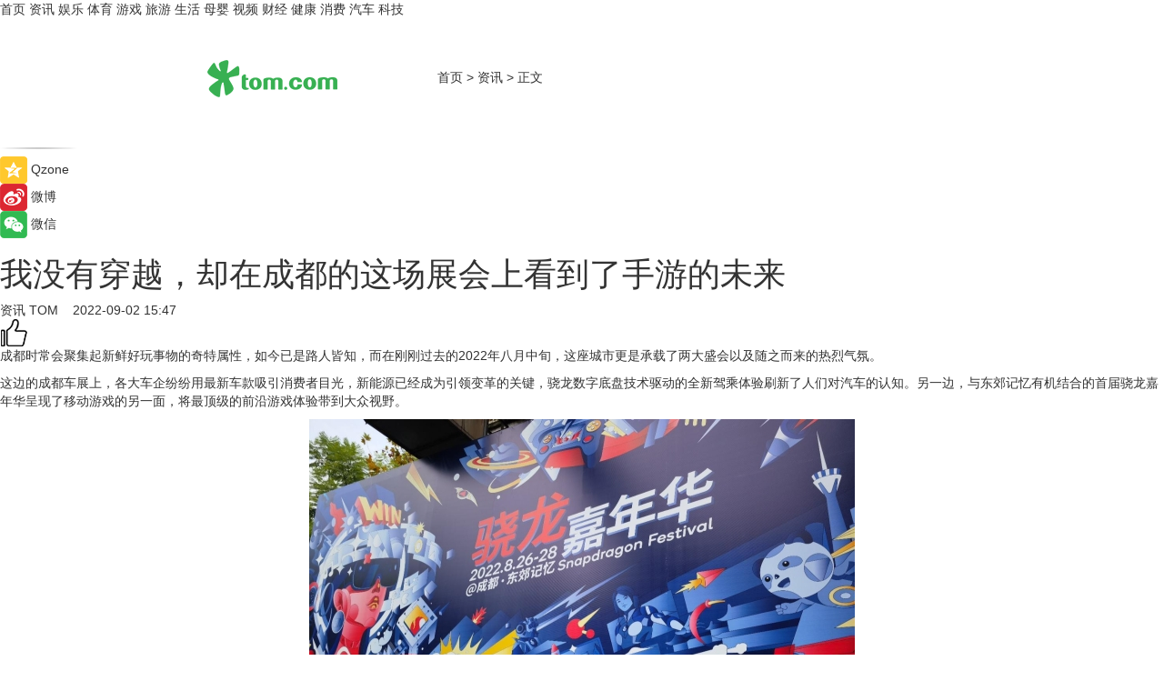

--- FILE ---
content_type: text/html
request_url: https://news.tom.com/202209/4165503467.html
body_size: 14301
content:
<!DOCTYPE html>
<html xmlns="http://www.w3.org/1999/xhtml"  lang="zh-CN" >

<!-- openCMs sreach -->
<head>
    <meta http-equiv="Content-Type" content="text/html; charset=UTF-8">
	<meta name="viewport" content="width=device-width, initial-scale=1.0">
    <meta http-equiv="X-UA-Compatible" content="IE=edge,chrome=1" >
	<meta name="referrer" content="unsafe-url" />
	<meta name="robots" content="index, follow">
   
    <title>我没有穿越，却在成都的这场展会上看到了手游的未来_TOM资讯</title><meta name="Description" content="成都时常会聚集起新鲜好玩事物的奇特属性，如今已是路人皆知，而在刚刚过去的2022年八月中旬，这座城市更是承载了两大盛会以及随之而来的热烈气氛。">
        <meta name="keywords" content="骁龙嘉年华,高通公司,骁龙硬核探秘馆,骁龙电竞先锋精英邀请赛,骁龙智驾新街区">
        <meta name="Imageurl" content="https://imgs.tom.com/news/202209/4165503467/THUMBNAILD8327B44EF4944FA.jpg">
        <meta property="og:type" content="article"/>
        <meta property="og:title" content="我没有穿越，却在成都的这场展会上看到了手游的未来"/>
        <meta property="og:description" content="成都时常会聚集起新鲜好玩事物的奇特属性，如今已是路人皆知，而在刚刚过去的2022年八月中旬，这座城市更是承载了两大盛会以及随之而来的热烈气氛。"/>
        <meta property="og:image" content="https://imgs.tom.com/news/202209/4165503467/THUMBNAILD8327B44EF4944FA.jpg"/>
        <meta property="og:url" content="https://news.tom.com/202209/4165503467.html"/>
        <meta property="og:release_date" content="2022-09-02 15:47"/>
    <link rel="canonical" href="https://news.tom.com/202209/4165503467.html"/>
	<meta name="applicable-device" content="pc,mobile">
	
    <!--加载图标-->
	   	 <link href="https://www.tom.com/system/modules/my.opencms.news/resources/tom/bootstrap/css/bootstrap.min.css" rel="stylesheet" type="text/css">
   	  <link href="//www.tom.com/system/modules/my.opencms.news/resources/pc/css/newcontent_auto3.css?v=5" rel="stylesheet" type="text/css">
   
	
</head>
<body>
<input  type="hidden"  value ="0" id="sltop"/>
<input  type="hidden"  value ="1183" id="jsonid"/>
<input  type="hidden"  value="/news/" id="category">
<div class="index_nav">
   <div class="index_nav_child">
<div class="index_nav_left">
<a href="//www.tom.com" title="TOM首页" id="shouye">首页</a>
<a href="//news.tom.com" title="TOM资讯" id="news">资讯</a>
<!--
<a href="//lookin.tom.com/" title="LOOKin" id="LOOKin">LOOKin</a>
-->
<a href="//ent.tom.com" title="TOM娱乐" id="ent" >娱乐</a>
<a href="//sports.tom.com" title="TOM体育" id="sports">体育</a>
<!--<a href="//star.tom.com" title="TOM明星" id="gossip">明星</a>-->
<!--<a href="//fashion.tom.com" title="TOM时尚" id="fashion">时尚</a>-->
<a href="//game.tom.cn" title="TOM游戏" target="_blank" id="game">游戏</a>
<a href="//travel.tom.com" id="travel" title="TOM旅游">旅游</a>
<a href="//life.tom.com" title="TOM生活" id="life">生活</a>
<a href="//baby.tom.com" title="TOM母婴" id="baby">母婴</a>
<!--<a href="//marketing.tom.com" title="TOM营销" id="marketing">营销</a>-->
<!--<a href="//vip.tom.com" title="TOM邮箱" id="mail" target="_blank">邮箱</a>-->
<!--<a href="//biz.tom.com" id="biz" title="TOM商业">商业</a>-->
<a href="//v.tom.com" id="tv" target="_blank" title="TOM视频">视频</a>
<a href="//finance.tom.com" id="finance" title="TOM财经">财经</a>
<a href="//health.tom.com" id="health" title="TOM健康">健康</a>
<!--
<a href="//joke.tom.com" id="joke" title="TOM段子">段子</a>
-->
<a href="//xiaofei.tom.com" title="TOM消费" id="xiaofei">消费</a>
<a href="//car.tom.com" title="TOM汽车" id="car">汽车</a>
<!--<a href="//www.ule.com" title="TOM购物" target="_blank">购物</a>-->
<a href="//tech.tom.com" title="TOM科技" id="tech">科技</a>
</div>
</div>
</div>
<div class="content_nav" id="content_nav">
    <div class="content_nav_box">
        <!--二维码-->
        <div id="qrcode" style="width:200px;height:200px;position:fixed;left:50%;top:50%; display:none;margin-left:-100px;margin-top:-100px;">aaa</div>
        <a class="back_arrow" id="back_arrow" href="javascript:history.back(-1)"><img src="https://www.tom.com/system/modules/my.opencms.news/resources/pc/pic/back_arow.png" alt></a>
        <a class="back_hot" id="back_hot" href="javascript:history.back(-1)"><img src="https://www.tom.com/system/modules/my.opencms.news/resources/pc/pic/tom_back.png" alt></a>
        <span class="tom_pc_logo"  href="https://www.tom.com"><img src="https://www.tom.com/system/modules/my.opencms.news/resources/pc/pic/tom_pc_logo.png" alt="logo"></span>
        <span class="tom_com_logo"><a href="https://www.tom.com/index2.html"> <img src="https://www.tom.com/system/modules/my.opencms.news/resources/tom/tomLogo1.png" alt="logo" ></a></span>
        <img class="tom_share" data-toggle="modal" data-target=".bs-example-modal-lg" src="//www.tom.com/system/modules/my.opencms.news/resources/pc/pic/tom_share.png" style="display: none;" alt>
		<a class="nav_left01" href="https://www.tom.com" title="网站首页" target="_blank">首页</a>
		<span class="nav_left01">&gt</span>
        <a class="nav_left01" href="https://news.tom.com" title="TOM资讯" target="_blank">资讯</a>
        <span class="nav_left01">&gt</span>
        <span class="nav_left01">正文</span>
        <span class="share_btn" name="sharebtn"  id="sharebtn" onclick="shareopen()"><img src="//www.tom.com/system/modules/my.opencms.news/resources/pc/pic/share_btn.png" alt></span>
        <div class="right_search_box" style="display:none;">
            <input value="">
            <span class="search_box_btn"><img src="//www.tom.com/system/modules/my.opencms.news/resources/pc/pic/search_btn_icon.png" alt></span>
        </div>
    </div>
</div>
<div class="wxAlert" style="display:none;z-index:9999;padding: 15px;border-radius: 3px; width:240px;height:67px;background:rgba(19,23,31,0.8);position:fixed;top:50%;left:50%;margin-top:-33.5px;margin-left:-120px;font-size:13px;color:#fff;">
    <img style="width:10px;height:9.5px;position:absolute;top:5px;right:5px;" src="https://www.tom.com/system/modules/my.opencms.news/resources/pc/pic/wx_close.png" alt>
    点击下方菜单栏  “ <img src="https://www.tom.com/system/modules/my.opencms.news/resources/shareios3.png" class="sharicoimg"  style="width: 27px; height: 27px;vertical-align: middle;" alt> ” 选择 “分享”， 把好文章分享出去!
</div>


<!-- 微信提示 -->
<div class="modal fade " id="wxmyModal" tabindex="-1" role="dialog" aria-labelledby="wxmyModalLabel" aria-hidden="true" >
    <div class="modal-dialog" >
        <img src="https://www.tom.com/system/modules/my.opencms.news/resources/shareios2.png" style="right: 0; float: right; width: 94px;margin-top:30px; margin-right:18px" alt>

        <div class="modal-content amodal-content" style="top: 250px; border:0px; width: 240px;height: 86px;left: 50%; margin-top: -33.5px;margin-left: -120px;font-size: 15px;color: rgb(255, 255, 255);background:rgba(19,23,31,0.8);padding: 4px;box-sizing: content-box;" >
            <button type="button" class="close closea" data-dismiss="modal" aria-hidden="true"  style="color: #fff;font-weight: normal; opacity: 1;">
                &times;
            </button>

            <div class="modal-body" style="padding-top:25px; text-align: center;">
                请点击右上角选择分享，把好文章分享出去
            </div>

        </div>
    </div>
</div>
<!--分享模态框-->
<div class="modal tomShare_modal fade bs-example-modal-lg tomShare_modalbs" tabindex="-1" role="dialog" aria-labelledby="myLargeModalLabel">
    <div style="margin:0;" class="modal-dialog modal-lg" role="document">
        <div class="modal-content">
            <div style="font-size:12px;" class="row text-center tomShare_modalbshe">
                <div data-dismiss="modal" class="col-xs-3"  id="pyq">
                    <img src="https://www.tom.com/system/modules/my.opencms.news/resources/pc/pic/tom_pyq.png" alt>
                    <div style="margin-top: 6px;" class="row">
                        <div class="col-xs-12">朋友圈</div>
                    </div>
                </div>
                <div data-dismiss="modal" class="col-xs-3"  id="wx">
                    <img  src="https://www.tom.com/system/modules/my.opencms.news/resources/pc/pic/tom_wechat.png" alt>
                    <div style="margin-top: 6px;" class="row">
                        <div class="col-xs-12">微信好友</div>
                    </div>
                </div>
                <div data-dismiss="modal" class="col-xs-3" id="qzone" onclick="shareToQzone()">
                    <img  src="//www.tom.com/system/modules/my.opencms.news/resources/pc/pic/tom_space.png" alt >
                    <div style="margin-top: 6px;" class="row">
                        <div class="col-xs-12">QQ空间</div>
                    </div>
                </div>
                <div data-dismiss="modal" class="col-xs-3" id="qq" onclick="shareToQQ()">
                    <img  src="https://www.tom.com/system/modules/my.opencms.news/resources/pc/pic/tom_qq1.png" alt>
                    <div style="margin-top: 6px;" class="row">
                        <div class="col-xs-12">QQ</div>
                    </div>
                </div>
            </div>
            <div style="" class="row">
                <div data-dismiss="modal" style="" class="col-xs-12 text-center tomShare_modalfb">
                    取消
                </div>
            </div>
        </div>
    </div>
</div>
<!--文章内容部分-->
<div class="content_body_box">
    <div class="content_body_left" id="content_body_left">
        <div class="scan_box">
            <div class="scan_box_text"></div>
            <div class="scan_box_img" id="scan_box_img"></div>
        </div>
        <div class="left_line"><img src="https://www.tom.com/system/modules/my.opencms.news/resources/pc/pic/left_line.png" alt></div>
        <div class="kongjian_share">
            <span class="kongjian_share_img"><img src="https://www.tom.com/system/modules/my.opencms.news/resources/pc/pic/kongjian_share.png" alt></span>
            <span class="kongjian_share_text">Qzone</span>
        </div>
        <div class="weibo_share">
            <span class="weibo_share_img"><img src="https://www.tom.com/system/modules/my.opencms.news/resources/pc/pic/weibo_share.png" alt></span>
            <span class="weibo_share_text">微博</span>
        </div>
        <div class="weixin_share">
            <span class="weixin_share_img"><img src="https://www.tom.com/system/modules/my.opencms.news/resources/pc/pic/weixin_share.png" alt></span>
            <span class="weixin_share_text">微信</span>
            <span class="weixin_share_scan" id="weixin_share_scan">
				</span>
        </div>
    </div>
    <div class="content_body_center" id="content_body_center">
        <div class="content_news_box">
            <h1 class="news_box_title news_box_title1">我没有穿越，却在成都的这场展会上看到了手游的未来</h1>

                <!-- 写下想法弹出框 -->
                <div id="alert_share" style="display:none;border-color:rgba(66,66,66,0.1);background-color:#fff;box-shadow: 4px 7px 9px -8px rgb(66,66,66);color:#000000;" class="alert alert-success alert-dismissable fade in">
                    <button style="top: -13px;right: -26px;outline: 0;" type="button" class="close" aria-hidden="true">
                        &times;
                    </button>
                    <img style="width:14px;height:14px;" src="https://www.tom.com/system/modules/my.opencms.news/resources/pc/pic/tom_check.png" alt >
                    <strong>为推荐给更多人</strong>
                    <strong data-toggle="modal"  class="setdata" data-target=".bs-example-modal-lg" style="color:#31ba52;" >分享写下你的想法></strong>
                </div>
				
				  
				<div class="news_box_inforlinre">
				<div class="news_box_inforlinreab"></div>
                <div class="news_box_infor">
				<span class="formtag">资讯</span>
				 <span class="infor_from infor_froma">

								<a class="infor_from_a" href="/sourcelink.html?linkfrom=http://www.tom.com"  target="_blank"            rel="nofollow">
											TOM  &nbsp;&nbsp;</a>
									</span>
						<span class="infor_time">
							2022-09-02 15:47</span>
                   
                    <!--点赞新样式-->
                     	<div class="tom_fabulous tom_fabulousa">
                        <div class="tom_fabulousdiv" id="m_like">
                            <img class="tom_fabulousimg" src="https://www.tom.com/system/modules/my.opencms.news/resources/tom/phone_noclick.png" alt ><span class="tom_fabulousspan" id="num"></span>
                        </div>

                    </div>
                </div>
                <div class="news_box_text">
                    <html>
 <head></head>
 <body>
  <p>成都时常会聚集起新鲜好玩事物的奇特属性，如今已是路人皆知，而在刚刚过去的2022年八月中旬，这座城市更是承载了两大盛会以及随之而来的热烈气氛。</p> 
  <p>这边的成都车展上，各大车企纷纷用最新车款吸引消费者目光，新能源已经成为引领变革的关键，骁龙数字底盘技术驱动的全新驾乘体验刷新了人们对汽车的认知。另一边，与东郊记忆有机结合的首届骁龙嘉年华呈现了移动游戏的另一面，将最顶级的前沿游戏体验带到大众视野。</p> 
  <center>
   <img title="20220902091159_730691662081119.png" src="https://imgs.tom.com/whyz/202209//4165503467/CONTENTc14e4202f5e961e9.jpg" alt="我没有穿越，却在成都的这场展会上看到了手游的未来">
  </center> 
  <p>移动游戏对我们来说早已是生活的一部分，满足了不同年龄层次、生活背景的人们的娱乐需求，也给当代互联网用户提供了极为重要的社交场合。至于移动游戏还会如何进化，手机和其他设备能怎样增强游戏体验，未来的人又能玩到哪些游戏?骁龙嘉年华为我们打开了一扇窗。</p> 
  <p>是的，在这个由顶级游戏技术展示、先进游戏手机和游戏装备体验、XR游戏豪华布展区域共同组成的活动上，你有机会被当前移动游戏的水准所震撼，更可以抢先探索移动游戏的下一篇章。</p> 
  <p><strong>骁龙芯加持移动游戏</strong></p> 
  <p>技术是推动移动游戏音画表现发生变革，并在短短数年间获得飞跃般进化的关键。本就被充分挖掘潜力、完善到难以撼动的有趣玩法，在更加精美、更加鲜艳也更加可信的画面加持下，爆发出了远超其极限的吸引力，玩家们无不为新游戏在视听体验与游玩体验的交织进化折服。</p> 
  <p>骁龙嘉年华针对移动游戏的技术发展做了一次集中展示：我们可以很清晰地感知到，不只是许多热门游戏都选择在骁龙手机上首发顶级画质，骁龙旗舰移动平台强大的性能亦在驱动游戏画质不断升级，同时从底层支持开始就为游戏运行又快又好提供充分助力。</p> 
  <p>随着秋季一同到来的，是骁龙8+旗舰移动平台以及一众新品智能手机，在峰值性能和综合能效得到进一步优化的同时，热门游戏体验有了长足进步。无论是120帧最高画质《王者荣耀》还是60帧最高画质《原神》，骁龙8+手机都能在长时间运行后依然稳定输出，画面清晰锐利。</p> 
  <center>
   <img title="20220902091230_381721662081150.png" src="https://imgs.tom.com/whyz/202209//4165503467/CONTENT64f94b852d869b20.jpg" alt="我没有穿越，却在成都的这场展会上看到了手游的未来">
  </center> 
  <p style="text-align: center;">图源：王者荣耀</p> 
  <p style="text-align: center;">&nbsp;</p> 
  <p>移动平台性能与能效提升对改善游戏体验起到很大作用，作为骁龙移动平台一大特色，Snapdragon Elite Gaming的优越之处同样为顺畅游戏保驾护航。《王者荣耀》等游戏都在使用的Vulkan接口得到优化，大量端游级别前沿技术来到移动端，也让画质、续航、发热找到了更好平衡。</p> 
  <p>玩家都想要看到更加精细的游戏角色和特效，但也希望可以维持优秀的续航和发热表现，实现鱼和熊掌兼得。VRS可变分辨率渲染技术应运而生，《天谕》等长于画质的游戏，就通过VRS精细管理画面，呈现出更多美型角色。骁龙8+的VRS Pro，更是将“我全都要”推向更高处。</p> 
  <p>实时HDR、144Hz高刷新率等元素已是高端电竞体验关键词之一，而如今的智能手机在骁龙8+平台、高刷屏幕和其他硬件助力下，在掌上实现了如此先进的画面效果。这些技术应用面更加广泛，不少热门游戏都可以在调到最高画质选项后，为玩家带来更清晰更流畅的极致画面。</p> 
  <p>在PC和主机游戏领域，平台和游戏开发者通力合作一直被传为佳话。前者提供更加精细多元、高上限的技术支持，后者将先进技术融入游戏画面和玩法之中，最终让端游不断进化。来到移动游戏领域，骁龙显然是走得更远的那个，性能和技术支持优越，还提供大量开发支持。</p> 
  <p>例如Snapdragon Game Toolkit(骁龙游戏工具包)最新引入的自动遮挡剔除插件，就省去了大量原本需要开发者手动隐藏被遮挡画面元素的工作，使得游戏可以更轻松地实现运行效率提升。高通与Unity引擎、虚幻引擎等顶级游戏开发工具的合作，都令游戏开发工作如虎添翼。</p> 
  <p>自《王者荣耀》上线以来，游戏画面表现经历了数次大版本更新，更加时尚符合玩家审美，也对手机等移动设备的性能提出了更高要求。《原神》近期迎来3.0大更新，全新地图引入了更丰富的探索元素，不过也给设备带来压力。但就如我们知道的，骁龙手机仍旧能“carry全场”。</p> 
  <center>
   <img title="20220902091255_272121662081175.png" src="https://imgs.tom.com/whyz/202209//4165503467/CONTENT85ed269ba0901a41.jpg" alt="我没有穿越，却在成都的这场展会上看到了手游的未来">
  </center> 
  <p style="text-align: center;">图源：原神</p> 
  <p style="text-align: center;">&nbsp;</p> 
  <p>因此，骁龙嘉年华上的诸多移动游戏现场体验环节，不仅仅是同玩家间做的品牌形象展示，更是骁龙移动平台以及搭载它的手机产品在共同秀肌肉——如果你想要获得当下最顶级的移动游戏画面和综合体验，那么这个骁龙标志将带来最可靠最强大的表现。</p> 
  <p><strong>手机进化颠覆游戏体验</strong></p> 
  <p>人眼所感知到的画面固然重要，这给人带来极为强烈的刺激，所以我们谈论游戏时，总会把视觉表现当作影响移动游戏体验的核心维度。随着行业不断发展，更多细节被发掘出来，包括但不限于音频、触感、长时间体验等，手机开始寻求相应进化，让玩家的游戏感受常玩常鲜。</p> 
  <p>正好，骁龙嘉年华现场可以体验到的数款新机，就从不同的角度诠释了什么叫移动游戏体验全方位进步。</p> 
  <p>1、超快充电实现即刻重返战斗</p> 
  <p>iQOO 10 Pro可谓是全能旗舰机的典型，一以贯之的骁龙8+之外，更是搭载了高素质的1440P曲面屏、多焦段微云台三摄、超声波屏幕指纹、X轴线性马达等，保障体验足够优秀且几乎没有死角的旗舰规格。要说最特别的，还得是与50W无线充电一同出现的200W超快闪充。</p> 
  <p>电量耗尽后何时才能再度重返战斗，长期被迎合游戏玩家所关注，iQOO 10 Pro的200W超快闪充就给到了相当夸张的回应——10分钟即可做到“满血复活”。这意味着玩家可以在持续数小时的激烈游戏后，在中途休息时插上电小憩便能恢复全部电量，完全抛弃续航或是充电焦虑。</p> 
  <center>
   <img src="https://imgs.tom.com/whyz/202209//4165503467/CONTENT682de4923f06a624.jpg" alt="我没有穿越，却在成都的这场展会上看到了手游的未来" border="0">
  </center> 
  <p style="text-align: center;">图源：iQOO</p> 
  <p style="text-align: center;">&nbsp;</p> 
  <p>同一时期，还有多个品牌的骁龙手机在不断提升高功率快速充电表现，而且都能在短短数分钟内就可以充入大量电量。可以说，畅快游戏在这里不会受到任何打扰。</p> 
  <p>2、日常风手机亦可稳定游戏</p> 
  <p>移动游戏市场兴盛，催生了不少玩家对游戏性能充分释放的需求，性能、续航、散热、操控等全部“拉满”的游戏手机，在此前给到了完美回应。不过一些用户仍有自己的想法，他们认为游戏手机的电竞风造型相当酷炫，却不适合在日常生活中使用，只能望而却步寻找其他办法。</p> 
  <p>近期上市的一加Ace Pro算是对这些声音投其所好，将一加2022年旗舰外观进一步提炼优化，好看时尚又有着相当优秀的综合游戏表现，《原神》高画质完全不怂。游戏体验优秀的手机不一定非要长得很电竞风，这类外形看着非常大众化的产品，同样可以有稳定的高画质表现。</p> 
  <p>3、游戏手机只为突破极限</p> 
  <p>至于游戏手机，现在成了为那些追求最极致游戏体验的硬核玩家，不计代价打造的“神兵利器”。想要超越主流的144Hz、165Hz超高刷新率?想要更加充分的散热性能和主动散热空间?想要更大内存和存储空间装下更多游戏?想要更细腻真实游戏体验?统统给到满足。</p> 
  <p>搭载骁龙移动平台的游戏手机正在探索移动游戏设备极限，有非常强大的综合音画触感表现：华硕ROG 6有着武装到牙齿的配件阵容和6000mAh大电池，更在背面引入标志性Arua灯效面板释放个性化;红魔7 Pro则在风冷散热道路上越战越勇，也将高屏占比的屏下摄像头延续。</p> 
  <p>4、骁龙畅听让耳朵享受游戏</p> 
  <p>有一个跨越品牌和品类的技术正在改变移动游戏，那就是已经得到数十个品牌的手机、耳机支持的Snapdragon Sound骁龙畅听技术。目前“骁龙畅听”有着业界领先的游戏低延迟特性，让玩家在戴上无线耳机玩游戏时，能够以最快的速度接收到风吹草动或是队友报信，游玩表现不会随听音方式受限制。</p> 
  <center>
   <img title="20220902091329_477591662081209.png" src="https://imgs.tom.com/whyz/202209//4165503467/CONTENT071be62f787936b3.jpg" alt="我没有穿越，却在成都的这场展会上看到了手游的未来">
  </center> 
  <p style="text-align: center;">图源：黑鲨</p> 
  <p style="text-align: center;">&nbsp;</p> 
  <p>本就为日常听音体验加分的24bit 96KHz高清音频传输、360度空间音频等能力，不只是可以跨品牌地结合手机和耳机使用，还有望在未来的移动游戏中发挥实力：紧张的枪战对决中，你能通过声音分辨出敌人正在使用的武器，更可以清晰掌握对方的位置做出关键反击。</p> 
  <p><strong>XR设备望见未来</strong></p> 
  <p>最后，我们来看看移动游戏的未来。</p> 
  <p>总有人思考，手机之后的下一代个人终端是什么?或许会相较智能手机更加弱化自己的存在感，同时又在智能化表现上大幅提升，成为真正深入生活细节的帮手。在今天看来，为人们拓展现实边界，还能实时渲染出虚拟现实世界的XR设备，会成为智能手机真正的继任者。</p> 
  <center>
   <img src="https://imgs.tom.com/whyz/202209//4165503467/CONTENT853bffb1f117920a.jpg" alt="我没有穿越，却在成都的这场展会上看到了手游的未来" border="0">
  </center> 
  <p>而在移动游戏不断进化的路上，XR设备同样有着相当大的潜力，目前，XR挑起了抢先呈现全新游戏体验的重担。</p> 
  <p>在骁龙嘉年华现场，我们看到了颇为豪华的“骁龙XR奇幻之旅”区域。玩家可以坐进座舱系好护具戴上头盔，潜入完全由虚幻景象构筑的世界，来一场足够刺激的冒险。你会看到不存于现实的事物，但是对操作的反馈、座舱产生的摇晃又在提醒你，虚实碰撞产生的真实感近在咫尺。</p> 
  <center>
   <img src="https://imgs.tom.com/whyz/202209//4165503467/CONTENT67f03dea90aefb81.jpg" alt="我没有穿越，却在成都的这场展会上看到了手游的未来" border="0">
  </center> 
  <p>带领玩家从现实中脱离，进入足够沉浸、有丰富交互以及多维度反馈的全新世界，便是XR在2022年能提供的移动游戏体验。更美妙的是，在骁龙平台驱动下，许多XR设备完全可以脱离PC独立进行游戏，也就是说，把XR设备带到家门外更多场景，同样能享受虚实结合的快乐。</p> 
  <center>
   <img src="https://imgs.tom.com/whyz/202209//4165503467/CONTENT1d662fa6a610c34c.jpg" alt="我没有穿越，却在成都的这场展会上看到了手游的未来" border="0">
  </center> 
  <p>骁龙XR平台正在成为XR设备首选：不管是国内冉冉升起的Pico、Nolo、大朋VR、爱奇艺奇遇等主流品牌，还是早就在全球市场热销的Meta Quest2，均使用了性能和体验都有出色发挥的骁龙XR2等平台。这些产品还都提供了颇为合理的价格，只需要花上2000多块，就能沉浸畅游虚拟世界。</p> 
  <center>
   <img title="20220902091431_314381662081271.png" src="https://imgs.tom.com/whyz/202209//4165503467/CONTENTb865da2885b4d4d8.jpg" alt="我没有穿越，却在成都的这场展会上看到了手游的未来">
  </center> 
  <p style="text-align: center;">图源：Meta</p> 
  <p style="text-align: center;">&nbsp;</p> 
  <p>这一切就像是《刀剑神域》和《头号玩家》描绘的未来游戏，戴上头显进入另一个维度，成为完全不同的自己展开旅途。在现实不可能出现的广袤世界里，玩家会体验全方位的情感，会和天各一方的朋友产生交集，会得到更多新鲜的体验，相信这也会是XR能带给更多人的感受。</p> 
  <p>&nbsp;</p>
 </body>
</html><!--增加原创提示-->
					<span id="adright" style="color: #ffffff;display:none">252</span>
                </div>
				</div>
				<div class="news_box_banner_pc1" style="margin-top: 10px;margin-bottom: 20px;">
					<a class="a_img_border" href="//game.tom.com?pop=1"  rel="nofollow"  ><img src="https://www.tom.com/system/modules/my.opencms.news/resources/pc/pic/banner/tem_pc1.jpg" alt/>
					<div class="guanggao">
						广告
					</div>
					</a>
				</div>
				
                <div class="news_box_operation">
				  <div class="news_box_report news_box_reporta"><a href="https://www.tom.com/partner/jubao.html" target="_blank" rel="nofollow">举报</a></div>
					 	<span class="infor_author">责任编辑：
							WY-BD</span>
                  
                    <div style="margin-top: 50px;text-align: center;">
                        <div style="display: inline-block;" id="pc_like">
                            <img src="https://www.tom.com/system/modules/my.opencms.news/resources/pc/pic/pc_noclick.png"   alt >
                            <p style="margin-top: 10px;" id="num"></p>
                        </div>
                    </div>
                </div>
				  <div class="news_box_operation_mhead" >
				  
				  </div>
                <div class="news_box_operation_m" style="text-align:right;font-size:13px;color:#666666;margin-bottom:20px;">
                    责任编辑：
                    WY-BD<!--<div style="margin-top: 40px;text-align: center;">
                        <div style="display: inline-block; border: 1px solid #c5c5c5; border-radius: 51px; padding: 5px; min-width: 134px; font-size: 16px; cursor: pointer; color: #4f5054;" id="m_like">
                            <img style="vertical-align: middle;width: 20px;" src="//www.tom.com/system/modules/my.opencms.news/resources/tom/phone_noclick.png"><span style="margin-top: 10px;vertical-align: middle;padding-left: 5px;" id="num">赞</span>
                        </div>

                    </div>-->

                </div>
            <!-- app分享-->
            <div class="news_box_share" id="news_box_share">
                <div id="sharetxt" class="share_title" >
                    <span>————</span>&nbsp;&nbsp;&nbsp;&nbsp;分享到&nbsp;&nbsp;&nbsp;&nbsp;<span>————</span>
                </div>
                <div id="sharebtn4" class="contect_share">
                    <div class="share_platform">
                        <div class="share_weixin"><a id="wx" onclick="shareToWx()">
                            <div><img src="https://www.tom.com/system/modules/my.opencms.news/resources/pc/pic/weixin3.png"></div>
                            <div class="share_text">微信好友</div>
                        </a>
                        </div>
                        <div class="share_quan"><a id="pyq" onclick="shareToWxpyq()">
                            <div><img src="https://www.tom.com/system/modules/my.opencms.news/resources/pc/pic/quan3.png"></div>
                            <div class="share_text">朋友圈</div>
                        </a>
                        </div>
                        <div class="share_qq"><a id="qq" onclick="shareToQQ()">
                            <div><img src="https://www.tom.com/system/modules/my.opencms.news/resources/pc/pic/QQ3.png"></div>
                            <div class="share_text">QQ好友</div>
                        </a>
                        </div>
                        <div class="share_kongjian"><a id="qzone" onclick="shareToQzone()">
                            <div><img src="https://www.tom.com/system/modules/my.opencms.news/resources/pc/pic/kongjian3.png"></div>
                            <div class="share_text">QQ空间</div>
                        </a>
                        </div>
                        <script id="app" type="text/javascript"></script>
                    </div>
                </div>
            </div>
            <div class="news_box_banner_pc"></div>
        </div>
		
		  <div class="news_box_banner_phone">
       
    </div>
		
			
		<div class="shoujiline"></div>
		<div class="shouji">
			<div class="pic_news_title">
				<span class="mrelation_titlespanicom">&nbsp;</span>
				<span class="mrelation_titlespan">相关推荐</span>
			</div>
			<div class='three_image_news'>        <a href='//xiaofei.tom.com/202505/1496555019.html'>            <div class='news_title'>全球首发骁龙8 Elite 2折叠屏 OPPO Find N6已在研发中</div>            <div class='news_pic3'>                <img class='pic1' src='https://imgs.tom.com/xiaofei/202505/1496555019/THUMBNAIL77b63e104ec403bf.jpg' alt='全球首发骁龙8 Elite 2折叠屏 OPPO Find N6已在研发中'>                <img class='pic2' src='https://imgs.tom.com/xiaofei/202505/1496555019/THUMBNAILfadcc4360ada6bcf.jpg' alt='全球首发骁龙8 Elite 2折叠屏 OPPO Find N6已在研发中'>                <img class='pic2' src='https://imgs.tom.com/xiaofei/202505/1496555019/THUMBNAILf297129eadd2416f.jpg' alt='全球首发骁龙8 Elite 2折叠屏 OPPO Find N6已在研发中'>            </div>        </a>        <div class='news_infor'>            <div class='source'>                <span>泡泡网</span>            </div>            <span class='push_time'>05-26 15:58</span>        </div>    </div><div class='news'>        <div class='news-left'>            <div class='desc' style='vertical-align: middle;'>                <div class='news_left_title'><a href='//xiaofei.tom.com/202505/1150908218.html'>小米16外观曝光？居然很好看！不用玄戒依然用高通骁龙芯片</a>                </div>                <div class='footer' style='float: left;margin-top:5px;'>                    <div class='footer_source'>                       <span>泡泡网</span>                    </div>                </div>                <span class='push_time push_timea' style='line-height:19px;margin-top:10px'>05-23 09:00</span></div>        </div>        <a href='//xiaofei.tom.com/202505/1150908218.html'>            <div class='pic'>                <img class='pic1' src='https://imgs.tom.com/xiaofei/202505/1150908218/THUMBNAILc1153ca1c2c23a4a.jpg' alt='小米16外观曝光？居然很好看！不用玄戒依然用高通骁龙芯片'>            </div>        </a>    </div><div class='three_image_news'>        <a href='//news.tom.com/202505/4519804098.html'>            <div class='news_title'>高通CEO全解未来AI图景，信息量极大！</div>            <div class='news_pic3'>                <img class='pic1' src='https://imgs.tom.com/whyz/202505/4519804098/THUMBNAILd0267ed024d74c5c.jpg' alt='高通CEO全解未来AI图景，信息量极大！'>                <img class='pic2' src='https://imgs.tom.com/whyz/202505/4519804098/THUMBNAIL36ea450328ade598.jpg' alt='高通CEO全解未来AI图景，信息量极大！'>                <img class='pic2' src='https://imgs.tom.com/whyz/202505/4519804098/THUMBNAILd0f68c09142eebca.jpg' alt='高通CEO全解未来AI图景，信息量极大！'>            </div>        </a>        <div class='news_infor'>            <div class='source'>                <span>TOM</span>            </div>            <span class='push_time'>05-26 17:51</span>        </div>    </div><div class='three_image_news'>        <a href='//xiaofei.tom.com/202505/1586573491.html'>            <div class='news_title'>红魔10S Pro上手：不仅手游满帧，更能畅玩PC游戏</div>            <div class='news_pic3'>                <img class='pic1' src='https://imgs.tom.com/xiaofei/202505/1586573491/THUMBNAILe7cd697f826e014d.jpg' alt='红魔10S Pro上手：不仅手游满帧，更能畅玩PC游戏'>                <img class='pic2' src='https://imgs.tom.com/xiaofei/202505/1586573491/THUMBNAIL9289a693e83e0219.jpg' alt='红魔10S Pro上手：不仅手游满帧，更能畅玩PC游戏'>                <img class='pic2' src='https://imgs.tom.com/xiaofei/202505/1586573491/THUMBNAIL376adebce46f0baa.jpg' alt='红魔10S Pro上手：不仅手游满帧，更能畅玩PC游戏'>            </div>        </a>        <div class='news_infor'>            <div class='source'>                <span>泡泡网</span>            </div>            <span class='push_time'>05-27 14:15</span>        </div>    </div><div class='three_image_news'>        <a href='//news.tom.com/202505/4153539519.html'>            <div class='news_title'>“玩和平精英喝东鹏特饮”：品牌如何以电竞为媒介打造消费新习惯？</div>            <div class='news_pic3'>                <img class='pic1' src='https://imgs.tom.com/whyz/202505/4153539519/THUMBNAIL481d5273f925bfba.jpg' alt='“玩和平精英喝东鹏特饮”：品牌如何以电竞为媒介打造消费新习惯？'>                <img class='pic2' src='https://imgs.tom.com/whyz/202505/4153539519/THUMBNAILb28f91ed316d8454.jpg' alt='“玩和平精英喝东鹏特饮”：品牌如何以电竞为媒介打造消费新习惯？'>                <img class='pic2' src='https://imgs.tom.com/whyz/202505/4153539519/THUMBNAIL2b76a46d6faa8685.jpg' alt='“玩和平精英喝东鹏特饮”：品牌如何以电竞为媒介打造消费新习惯？'>            </div>        </a>        <div class='news_infor'>            <div class='source'>                <span>TOM</span>            </div>            <span class='push_time'>05-22 13:33</span>        </div>    </div></div>
		
		<div class="recommend_text">
		      <div class="relation_title" id="list-container">
		          <span style=""  class="relation_titlespanico">&nbsp;</span>
		          <span style="" class="relation_titlespan">热点精选</span>
		      </div>
		   <div class='item-container item-none item-noned'><ul class='tem-nonere'><li class='item-left'><a  class='a_img_border'  target='_blank' href='//tech.tom.com/202506/4147228047.html'><img class='item-img' src='https://imgs.tom.com/whyz/202506/4147228047/THUMBNAIL647da2083b316d17.jpg' alt='用户心愿持续达成！鸿蒙版抖音4个月迭代9个版本，功能日益完善'></a></li><li class='item-right'><div class='divh4'><a target='_blank' href='//tech.tom.com/202506/4147228047.html'>用户心愿持续达成！鸿蒙版抖音4个月迭代9个版本，功能日益完善</a></div><p class='soddd'><a href=http://www.tom.com target='_blank' rel='nofollow' class='source_text'>TOM</a><span class='publish-time publish-timepc'>2025-06-02 16:12</span><span class='publish-time publish-timemb'>06-02 16:12</span></p></li></ul></div><div class='item-container item-none item-noneb'><div class='divh4'><a target='_blank' href='//sports.tom.com/202506/4147435292.html'>ASICS亚瑟士「未来遗迹现场」主题快闪限时登陆西安万象城 </a></div><ul><li class='item-center'><a class='a_img_border' target='_blank' href='//sports.tom.com/202506/4147435292.html'><img class='item-img' src='https://imgs.tom.com/whyz/202506/4147435292/THUMBNAIL5277d27b1c8f5e65.jpeg' alt='ASICS亚瑟士「未来遗迹现场」主题快闪限时登陆西安万象城 '></a></li><li class='item-center'><a class='a_img_border' target='_blank' href='//sports.tom.com/202506/4147435292.html'><img class='item-img' src='https://imgs.tom.com/whyz/202506/4147435292/THUMBNAIL43f1b444df4548a0.jpeg' alt='ASICS亚瑟士「未来遗迹现场」主题快闪限时登陆西安万象城 '></a></li><li class='item-center'><a class='a_img_border' target='_blank' href='//sports.tom.com/202506/4147435292.html'><img class='item-img' src='https://imgs.tom.com/whyz/202506/4147435292/THUMBNAILcc3c732dac257047.jpeg' alt='ASICS亚瑟士「未来遗迹现场」主题快闪限时登陆西安万象城 '></a></li></ul><div class='item-bottom'><p class='soddd'><a href=http://www.tom.com target='_blank' rel='nofollow' class='source_text'>TOM</a><span class='publish-time publish-timepc'>2025-06-02 16:10</span><span class='publish-time publish-timemb'>06-02 16:10</span></p></div></div><div class='item-container item-none item-noneb'><div class='divh4'><a target='_blank' href='//car.tom.com/202506/4146680705.html'>山河为幕，驭见非凡 坦克700 Hi4-T领航新疆独库公路通车盛典</a></div><ul><li class='item-center'><a class='a_img_border' target='_blank' href='//car.tom.com/202506/4146680705.html'><img class='item-img' src='https://imgs.tom.com/whyz/202506/4146680705/THUMBNAIL448182034fc3b835.jpg' alt='山河为幕，驭见非凡 坦克700 Hi4-T领航新疆独库公路通车盛典'></a></li><li class='item-center'><a class='a_img_border' target='_blank' href='//car.tom.com/202506/4146680705.html'><img class='item-img' src='https://imgs.tom.com/whyz/202506/4146680705/THUMBNAILc6a0d08e23f83f75.jpg' alt='山河为幕，驭见非凡 坦克700 Hi4-T领航新疆独库公路通车盛典'></a></li><li class='item-center'><a class='a_img_border' target='_blank' href='//car.tom.com/202506/4146680705.html'><img class='item-img' src='https://imgs.tom.com/whyz/202506/4146680705/THUMBNAIL50c178ffa6e28d1d.jpg' alt='山河为幕，驭见非凡 坦克700 Hi4-T领航新疆独库公路通车盛典'></a></li></ul><div class='item-bottom'><p class='soddd'><a href=http://www.tom.com target='_blank' rel='nofollow' class='source_text'>TOM</a><span class='publish-time publish-timepc'>2025-06-02 16:08</span><span class='publish-time publish-timemb'>06-02 16:08</span></p></div></div><div class='item-container item-none item-noneb'><div class='divh4'><a target='_blank' href='//life.tom.com/202506/4147732451.html'>约50万丑萌鱼两天售罄！瑞幸与海绵宝宝联名玩具周边火爆出圈</a></div><ul><li class='item-center'><a class='a_img_border' target='_blank' href='//life.tom.com/202506/4147732451.html'><img class='item-img' src='https://imgs.tom.com/whyz/202506/4147732451/THUMBNAILa2f7475248e00f28.jpg' alt='约50万丑萌鱼两天售罄！瑞幸与海绵宝宝联名玩具周边火爆出圈'></a></li><li class='item-center'><a class='a_img_border' target='_blank' href='//life.tom.com/202506/4147732451.html'><img class='item-img' src='https://imgs.tom.com/whyz/202506/4147732451/THUMBNAILbbe750e71a935f59.jpg' alt='约50万丑萌鱼两天售罄！瑞幸与海绵宝宝联名玩具周边火爆出圈'></a></li><li class='item-center'><a class='a_img_border' target='_blank' href='//life.tom.com/202506/4147732451.html'><img class='item-img' src='https://imgs.tom.com/whyz/202506/4147732451/THUMBNAIL9f05c5310e35ffd7.jpg' alt='约50万丑萌鱼两天售罄！瑞幸与海绵宝宝联名玩具周边火爆出圈'></a></li></ul><div class='item-bottom'><p class='soddd'><a href=http://www.tom.com target='_blank' rel='nofollow' class='source_text'>TOM</a><span class='publish-time publish-timepc'>2025-06-02 16:04</span><span class='publish-time publish-timemb'>06-02 16:04</span></p></div></div><div class='item-container item-none item-noneb'><div class='divh4'><a target='_blank' href='//sports.tom.com/202506/4147368646.html'>2025“云门春杯”山东省射箭联赛（青州站）在青州市盛大开幕</a></div><ul><li class='item-center'><a class='a_img_border' target='_blank' href='//sports.tom.com/202506/4147368646.html'><img class='item-img' src='https://imgs.tom.com/whyz/202506/4147368646/THUMBNAIL8c7aee7e41ddf60b.jpeg' alt='2025“云门春杯”山东省射箭联赛（青州站）在青州市盛大开幕'></a></li><li class='item-center'><a class='a_img_border' target='_blank' href='//sports.tom.com/202506/4147368646.html'><img class='item-img' src='https://imgs.tom.com/whyz/202506/4147368646/THUMBNAIL099d719b1afc7dab.jpeg' alt='2025“云门春杯”山东省射箭联赛（青州站）在青州市盛大开幕'></a></li><li class='item-center'><a class='a_img_border' target='_blank' href='//sports.tom.com/202506/4147368646.html'><img class='item-img' src='https://imgs.tom.com/whyz/202506/4147368646/THUMBNAIL07f882f834c811c6.jpeg' alt='2025“云门春杯”山东省射箭联赛（青州站）在青州市盛大开幕'></a></li></ul><div class='item-bottom'><p class='soddd'><a href=http://www.tom.com target='_blank' rel='nofollow' class='source_text'>TOM</a><span class='publish-time publish-timepc'>2025-06-02 16:04</span><span class='publish-time publish-timemb'>06-02 16:04</span></p></div></div><div class='item-container item-none item-noneb'><div class='divh4'><a target='_blank' href='//sports.tom.com/202506/4067832576.html'>楚秉杰加冕全球“500万冠军先生”！独牙传奇中式九球全球总决赛璀璨落幕</a></div><ul><li class='item-center'><a class='a_img_border' target='_blank' href='//sports.tom.com/202506/4067832576.html'><img class='item-img' src='https://imgs.tom.com/whyz/202506/4067832576/THUMBNAIL1d0459133a80f7a1.jpg' alt='楚秉杰加冕全球“500万冠军先生”！独牙传奇中式九球全球总决赛璀璨落幕'></a></li><li class='item-center'><a class='a_img_border' target='_blank' href='//sports.tom.com/202506/4067832576.html'><img class='item-img' src='https://imgs.tom.com/whyz/202506/4067832576/THUMBNAIL9d95bb35ed781b87.jpg' alt='楚秉杰加冕全球“500万冠军先生”！独牙传奇中式九球全球总决赛璀璨落幕'></a></li><li class='item-center'><a class='a_img_border' target='_blank' href='//sports.tom.com/202506/4067832576.html'><img class='item-img' src='https://imgs.tom.com/whyz/202506/4067832576/THUMBNAIL89d54bd6bc4f41f4.jpg' alt='楚秉杰加冕全球“500万冠军先生”！独牙传奇中式九球全球总决赛璀璨落幕'></a></li></ul><div class='item-bottom'><p class='soddd'><a href=http://www.tom.com target='_blank' rel='nofollow' class='source_text'>TOM</a><span class='publish-time publish-timepc'>2025-06-01 19:57</span><span class='publish-time publish-timemb'>06-01 19:57</span></p></div></div><div class='item-container item-none item-noneb'><div class='divh4'><a target='_blank' href='//sports.tom.com/202506/4061772263.html'>快乐至上，玩趣童年 “健达快乐运动”20周年活动</a></div><ul><li class='item-center'><a class='a_img_border' target='_blank' href='//sports.tom.com/202506/4061772263.html'><img class='item-img' src='https://imgs.tom.com/whyz/202506/4061772263/THUMBNAILa6c0095a30161f92.jpeg' alt='快乐至上，玩趣童年 “健达快乐运动”20周年活动'></a></li><li class='item-center'><a class='a_img_border' target='_blank' href='//sports.tom.com/202506/4061772263.html'><img class='item-img' src='https://imgs.tom.com/whyz/202506/4061772263/THUMBNAIL200321112d4315a7.jpeg' alt='快乐至上，玩趣童年 “健达快乐运动”20周年活动'></a></li><li class='item-center'><a class='a_img_border' target='_blank' href='//sports.tom.com/202506/4061772263.html'><img class='item-img' src='https://imgs.tom.com/whyz/202506/4061772263/THUMBNAIL06a0f6aaf9f685e1.jpeg' alt='快乐至上，玩趣童年 “健达快乐运动”20周年活动'></a></li></ul><div class='item-bottom'><p class='soddd'><a href=http://www.tom.com target='_blank' rel='nofollow' class='source_text'>TOM</a><span class='publish-time publish-timepc'>2025-06-01 19:56</span><span class='publish-time publish-timemb'>06-01 19:56</span></p></div></div><div class='item-container item-none item-noneb'><div class='divh4'><a target='_blank' href='//ent.tom.com/202506/4067935007.html'>北影双料王牌饶嘉迪北电毕业 多部待播剧引期待</a></div><ul><li class='item-center'><a class='a_img_border' target='_blank' href='//ent.tom.com/202506/4067935007.html'><img class='item-img' src='https://imgs.tom.com/whyz/202506/4067935007/THUMBNAIL08bd8ce6edd9eded.jpeg' alt='北影双料王牌饶嘉迪北电毕业 多部待播剧引期待'></a></li><li class='item-center'><a class='a_img_border' target='_blank' href='//ent.tom.com/202506/4067935007.html'><img class='item-img' src='https://imgs.tom.com/whyz/202506/4067935007/THUMBNAIL4e4a9c2faaa44f2c.jpeg' alt='北影双料王牌饶嘉迪北电毕业 多部待播剧引期待'></a></li><li class='item-center'><a class='a_img_border' target='_blank' href='//ent.tom.com/202506/4067935007.html'><img class='item-img' src='https://imgs.tom.com/whyz/202506/4067935007/THUMBNAILf5fd868d38cee751.jpeg' alt='北影双料王牌饶嘉迪北电毕业 多部待播剧引期待'></a></li></ul><div class='item-bottom'><p class='soddd'><a href=http://www.tom.com target='_blank' rel='nofollow' class='source_text'>TOM</a><span class='publish-time publish-timepc'>2025-06-01 19:56</span><span class='publish-time publish-timemb'>06-01 19:56</span></p></div></div></div> 
		   <div class="newdixian">
        人家也是有底线的啦~
    </div>
		
    </div>

  
  
   
  
  
    <div class="content_body_right" id="content_body_right">
		 <div class="body_right_banner" id="body_right_banner"><div class="guanggao" style="display:none">广告</div>
        </div>
	
        <div class="recommend_pic_news" id="recommend_pic_news">
            <div class="pic_news_title">相关推荐</div>

            <div class='pic_news01'><a href='//xiaofei.tom.com/202505/1496555019.html' target='_blank' title='全球首发骁龙8 Elite 2折叠屏 OPPO Find N6已在研发中'><img src='https://imgs.tom.com/xiaofei/202505/1496555019/THUMBNAIL77b63e104ec403bf.jpg' width='270' height='152' alt><p class='pic_news01_title'>全球首发骁龙8 Elite 2折叠屏 OPPO Find N6已在研发中</p></a></div><div class='friend_line'></div><div class='pic_news01'><a href='//xiaofei.tom.com/202505/1150908218.html' target='_blank' title='小米16外观曝光？居然很好看！不用玄戒依然用高通骁龙芯片'><img src='https://imgs.tom.com/xiaofei/202505/1150908218/THUMBNAILc1153ca1c2c23a4a.jpg' width='270' height='152' alt><p class='pic_news01_title'>小米16外观曝光？居然很好看！不用玄戒依然用高通骁龙芯片</p></a></div><div class='friend_line'></div><div class='pic_news01'><a href='//news.tom.com/202505/4519804098.html' target='_blank' title='高通CEO全解未来AI图景，信息量极大！'><img src='https://imgs.tom.com/whyz/202505/4519804098/THUMBNAILd0267ed024d74c5c.jpg' width='270' height='152' alt><p class='pic_news01_title'>高通CEO全解未来AI图景，信息量极大！</p></a></div><div class='friend_line'></div><div class='pic_news01'><a href='//xiaofei.tom.com/202505/1586573491.html' target='_blank' title='红魔10S Pro上手：不仅手游满帧，更能畅玩PC游戏'><img src='https://imgs.tom.com/xiaofei/202505/1586573491/THUMBNAILe7cd697f826e014d.jpg' width='270' height='152' alt><p class='pic_news01_title'>红魔10S Pro上手：不仅手游满帧，更能畅玩PC游戏</p></a></div><div class='friend_line'></div><div class='pic_news01'><a href='//news.tom.com/202505/4153539519.html' target='_blank' title='“玩和平精英喝东鹏特饮”：品牌如何以电竞为媒介打造消费新习惯？'><img src='https://imgs.tom.com/whyz/202505/4153539519/THUMBNAIL481d5273f925bfba.jpg' width='270' height='152' alt><p class='pic_news01_title'>“玩和平精英喝东鹏特饮”：品牌如何以电竞为媒介打造消费新习惯？</p></a></div><div class='friend_line'></div></div>
       
         <div id="makeline"></div>
        <input type='hidden' id="markvalue"/>
        <div class="body_right_banner" id="body_right_bottom_banner"><div class="guanggao">广告</div>
        </div>
    </div>
</div>
	<span  id="back_top"></span>
	 <span class="ina_fhdb" id="ina_fhdb"><img src="//www.tom.com/system/modules/my.opencms.news/resources/tom/fhdb1.png" alt></span>

<div class="content_bottom_box">
<div class="content_bottom">
<div class="content_bottom_line"></div>
<div class="content_bottom1">
<a href="http://www.tomgroup.com/chs/" target="_blank" rel="nofollow">TOM集团</a>
<a href="//www.tom.com/partner/adserver.html" target="_blank" rel="nofollow">广告服务</a>
<a href="//www.tom.com/partner/jointom.html" target="_blank" rel="nofollow">加入TOM</a>
</div>
<div class="content_bottom2">Copyright © 2018 TOM.COM Corporation, All Rights Reserved 新飞网版权所有</div>
</div>
</div>




    <script src="//www.tom.com/system/modules/my.opencms.news/resources/tom/pc/js/jquery-3.2.1.min.js"></script> 
  <script src="//www.tom.com/system/modules/my.opencms.news/resources/pc/minjs/jquery.cookie.min.js"></script> 
      <script src="//www.tom.com/system/modules/my.opencms.news/resources/pc/js/in_content_auto_nav.js"></script>
	    <script src="//www.tom.com/system/modules/my.opencms.news/resources/pc/js/in_content_auto.js?v=9"></script>
    <script type="text/javascript" src="https://www.tom.com/system/modules/my.opencms.news/resources/pc/js/qrcode.min.js"></script>
	  <script src="https://www.tom.com/system/modules/my.opencms.news/resources/pc/minjs/get_track.min.js"></script> 
    <script src="//www.tom.com/system/modules/my.opencms.news/resources/tom/test/js/bootstrap.min.js" charset="utf-8"></script> 
	
	 
</body>
</html>
